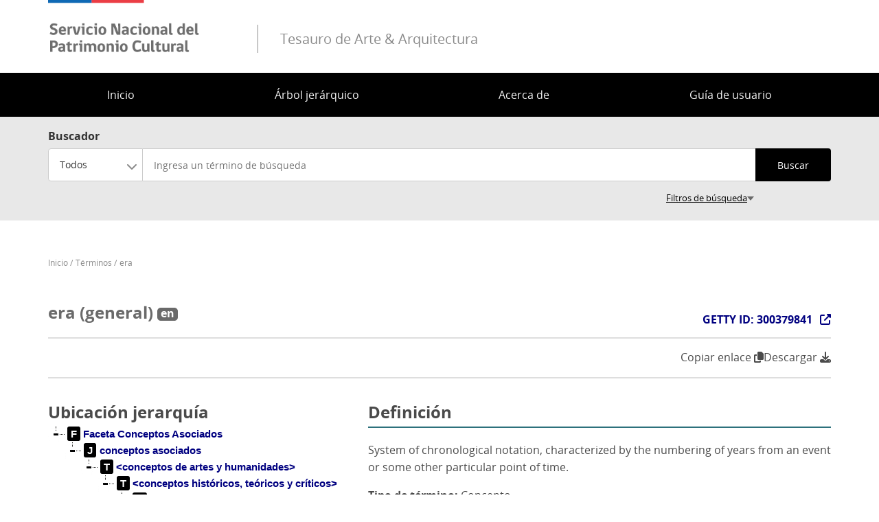

--- FILE ---
content_type: text/html; charset=UTF-8
request_url: https://www.aatespanol.cl/terminos/300379841
body_size: 7360
content:
<!DOCTYPE html>
<html lang="es" dir="ltr" prefix="og: https://ogp.me/ns#">
<head>
    <meta charset="utf-8" />
<script async src="https://www.googletagmanager.com/gtag/js?id= UA-50740902-11"></script>
<script>window.dataLayer = window.dataLayer || [];function gtag(){dataLayer.push(arguments)};gtag("js", new Date());gtag("set", "developer_id.dMDhkMT", true);gtag("config", " UA-50740902-11", {"groups":"default","anonymize_ip":true,"page_placeholder":"PLACEHOLDER_page_path","allow_ad_personalization_signals":false});</script>
<link rel="canonical" href="https://www.aatespanol.cl/terminos/300379841" />
<link rel="image_src" href="https://www.aatespanol.cl/modules/custom/taa_termino/images/share-image.jpg" />
<meta property="og:site_name" content="Tesauro de Arte &amp; Arquitectura" />
<meta property="og:title" content="era" />
<meta property="og:description" content="Te invito a conocer en el Tesauro de Arte &amp; Arquitectura el término" />
<meta property="og:image" content="https://www.aatespanol.cl/modules/custom/taa_termino/images/share-400.jpg" />
<meta name="twitter:card" content="summary_large_image" />
<meta name="twitter:url" content="https://www.aatespanol.cl/" />
<meta name="twitter:image" content="https://www.aatespanol.cl/modules/custom/taa_termino/images/share-image.jpg" />
<meta name="Generator" content="Drupal 10 (https://www.drupal.org)" />
<meta name="MobileOptimized" content="width" />
<meta name="HandheldFriendly" content="true" />
<meta name="viewport" content="width=device-width, initial-scale=1.0" />
<link rel="icon" href="/themes/custom/theme_snpc/favicon.ico" type="image/vnd.microsoft.icon" />

        <title>era | Tesauro de Arte &amp; Arquitectura</title>
        <link rel="stylesheet" media="all" href="/sites/default/files/css/css_k8CRJy20kIF6S_VSC_EZyid8Z3PN2XAS7EQSOzJZx5g.css?delta=0&amp;language=es&amp;theme=snpc&amp;include=eJx1jlEKAzEIRC-UNkcKxkrWbaLZaD729g3tR9lCQWF4zqgZ8JlcV_WYvzrtFvKfEaNKKKqlUgKBejqjxV8Q7DSntpJGwaRjLFUz1OAAyWk0Fo07DRjH5EUGUTKHFb04OoyFuAPyuoqbGkmqnONH3tHs7UcdFDcuW13tlxV52jHpAZ8vGrDcGsl8AWWXYjQ" />
<link rel="stylesheet" media="all" href="//cdnjs.cloudflare.com/ajax/libs/jstree/3.3.12/themes/default/style.min.css" />
<link rel="stylesheet" media="all" href="/sites/default/files/css/css_9fEWaWkzAuO_0W5mCudBnrPnSOgVG1eGFdOGZ-IOMHM.css?delta=2&amp;language=es&amp;theme=snpc&amp;include=eJx1jlEKAzEIRC-UNkcKxkrWbaLZaD729g3tR9lCQWF4zqgZ8JlcV_WYvzrtFvKfEaNKKKqlUgKBejqjxV8Q7DSntpJGwaRjLFUz1OAAyWk0Fo07DRjH5EUGUTKHFb04OoyFuAPyuoqbGkmqnONH3tHs7UcdFDcuW13tlxV52jHpAZ8vGrDcGsl8AWWXYjQ" />

            
</head>
<body class="path-terminos">
<a href="#main-content" class="visually-hidden focusable">
    Pasar al contenido principal
</a>

  <div class="dialog-off-canvas-main-canvas" data-off-canvas-main-canvas>
    



<div  class="layout-container">
                          <header class="header">
    

<figure
         id="block-snpc-site-branding" class="logo"
>
        <a  class="logo__link" href="https://www.aatespanol.cl/">
                            
    
<picture
         class="logo__image"
>
            

    <img
         class="logo__img"
                                    src="/themes/custom/theme_snpc/logo_v2.png"
                            alt="Tesauro de Arte &amp; Arquitectura"
                            />

    </picture>
                            <div class="site-name-after-logo">Tesauro de Arte &amp; Arquitectura</div>
                    </a>
    
    </figure>

  

<h2  id="block-snpc-main-menu" class="h2">
            
    </h2>

  

<div class="main-menu-nav">
  <nav class="main-menu-wrapper">
    <a href="#" id="toggle-expand" class="toggle-expand">
      <span class="toggle-expand__open">
        <span class="toggle-expand__text">Menú principal</span>
      </span>
      <span class="toggle-expand__close">
        <span class="toggle-expand__text">Cerrar</span>
      </span>
    </a>
    <div id="main-nav" class="main-nav">
      


    
                          
    
    <ul  class="main-menu">
                  
<li  class="main-menu__item">
                  <a href="/" class="main-menu__link" data-drupal-link-system-path="&lt;front&gt;">Inicio</a>
          </li>
          
<li  class="main-menu__item">
                  <a href="/jerarquia" class="main-menu__link" data-drupal-link-system-path="jerarquia">Árbol jerárquico</a>
          </li>
          
<li  class="main-menu__item">
                  <a href="/acerca" class="main-menu__link" data-drupal-link-system-path="node/1">Acerca de</a>
          </li>
          
<li  class="main-menu__item">
                  <a href="/guia-usuario" class="main-menu__link" data-drupal-link-system-path="node/2">Guía de usuario</a>
          </li>
          </ul>
  

      
    </div>
  </nav>
</div>


</header>

                
      
      
      
    <div  class="main">
    <a id="main-content" tabindex="-1"></a>        <main role="main"  class="main-content">
              <div class="region region-content">
    <span><div data-drupal-messages-fallback class="hidden"></div></span>


<div  data-drupal-selector="views-exposed-form-buscador-de-terminos-page" id="block-snpc-form-buscador-terminos-on-destacado" class="block views-exposed-form">
  <div>
    
        
          <form action="/terminos" method="get" id="views-exposed-form-buscador-de-terminos-page" accept-charset="UTF-8">
  
<div class="buscador-terminos">
  <span class="buscador-terminos-label">Buscador</span>
  <div class="buscador-terminos-main">
          <div class="js-form-item form-item">
            <label for="edit-filter-option" class="form-item__label">Tipo de término</label>
                <div class="form-item__dropdown"><select data-drupal-selector="edit-filter-option" id="edit-filter-option" name="filter_option" class="form-select chosen-disable form-item__select"><option value="all" selected="selected">Todos</option><option value="preferente">Preferentes</option><option value="alternativo">Alternativos</option></select></div>
                </div>

              <div class="js-form-item form-item">
                <input class="highlight-input form-text form-item__textfield" placeholder="Ingresa un término de búsqueda" data-drupal-selector="edit-termino-termino-alternativo" type="text" id="edit-termino-termino-alternativo" name="termino_termino_alternativo" value="" size="30" maxlength="128" />

                </div>

              <div data-drupal-selector="edit-actions" class="form-actions js-form-wrapper form-wrapper" id="edit-actions"><input data-drupal-selector="edit-submit-buscador-de-terminos" type="submit" id="edit-submit-buscador-de-terminos" value="Buscar" class="button js-form-submit form-submit form-item__textfield" />
</div>

      </div>

      <div class="buscador-terminos-advanced-wrapper">
      <div class="buscador-terminos-advanced">
        <div class="termino-busqueda-avanzada js-form-wrapper form-wrapper" data-drupal-selector="edit-avanzado" id="edit-avanzado"><div class="js-form-item form-item">
            <label for="edit-type-search" class="form-item__label">Tipo de búsqueda</label>
                <div class="form-item__dropdown"><select data-drupal-selector="edit-type-search" id="edit-type-search" name="type_search" class="form-select chosen-disable form-item__select"><option value="contains" selected="selected">Contiene el texto</option><option value="word">Contiene algunas de las palabras</option><option value="allword">Contiene todas las palabras</option><option value="equal">Palabra exacta</option></select></div>
                </div>
<div class="js-form-item form-item">
            <label for="edit-language" class="form-item__label">Idioma</label>
                <div class="form-item__dropdown"><select data-drupal-selector="edit-language" id="edit-language" name="language" class="form-select chosen-disable form-item__select"><option value="all" selected="selected">Todos los idiomas</option><option value="es">Español</option><option value="en">Inglés</option></select></div>
                </div>
<div class="js-form-item form-item">
            <label for="edit-type" class="form-item__label">Tipo de elemento</label>
                <div class="form-item__dropdown"><select data-drupal-selector="edit-type" id="edit-type" name="type" class="form-select chosen-disable form-item__select"><option value="all" selected="selected">Todos los tipos</option><option value="faceta">Faceta</option><option value="jerarquia">Jerarquía</option><option value="termino_guia">Término guía</option><option value="concepto">Concepto</option></select></div>
                </div>
<div class="js-form-item form-item">
            <label for="edit-search-on" class="form-item__label">Buscar en</label>
                <div class="form-item__dropdown"><select data-drupal-selector="edit-search-on" id="edit-search-on" name="search_on" class="form-select chosen-disable form-item__select"><option value="nombre" selected="selected">Nombre término</option><option value="nota_aplicacion">Definición</option></select></div>
                </div>
<div class="js-form-item form-item">
            <label for="edit-sort-order" class="form-item__label">Ordenar</label>
                <div class="form-item__dropdown"><select data-drupal-selector="edit-sort-order" id="edit-sort-order" name="sort_order" class="form-select form-item__select"><option value="RELEVANCE" selected="selected">Relevancia</option><option value="ASC">Alfabético (A-Z)</option><option value="DESC">Alfabético (Z-A)</option></select></div>
                </div>
<div class="js-form-item form-item">
            <label for="edit-items-per-page" class="form-item__label">Mostrar</label>
                <div class="form-item__dropdown"><select data-drupal-selector="edit-items-per-page" id="edit-items-per-page" name="items_per_page" class="form-select form-item__select"><option value="10">10</option><option value="20" selected="selected">20</option><option value="30">30</option><option value="40">40</option><option value="50">50</option><option value="75">75</option></select></div>
                </div>
</div>

      </div>
    </div>
  
  <div class="buscador-terminos__hidden">
    <input data-drupal-selector="edit-sort-by" type="hidden" name="sort_by" value="name" class="form-item__textfield" />

  </div>
</div>

</form>

      </div>
</div>


<div  id="block-snpc-breadcrumbs" class="block">
  <div>
    
        
          
  <nav role="navigation" aria-labelledby="system-breadcrumb">
    <h2 class="visually-hidden">Sobrescribir enlaces de ayuda a la navegación</h2>
    <ol class="breadcrumb">
          <li class="breadcrumb__item">
                  <a class="breadcrumb__link" href="/">Inicio</a>
              </li>
          <li class="breadcrumb__item">
                  <a class="breadcrumb__link" href="/terminos">Términos</a>
              </li>
          <li class="breadcrumb__item">
                  <a class="breadcrumb__link" href="/terminos/300379841">era</a>
              </li>
        </ol>
  </nav>

      </div>
</div>


<div  id="block-snpc-page-title" class="block">
  <div>
    
        
          
  <div class="page-title-wrapper">
    <h1 class="h1"><span class="title title--en">
  <span class="nombre">era</span>
      <span class="cualificador">(general)</span>
    <span class="language-icon">en</span>
</span>
</h1>
          <div class="getty-id-wrapper">
        


                        <div  class="field field--hidden field--type-integer field--name-getty-id" ><a href="https://vocab.getty.edu/page/aat/300379841" target="_blank" class="button getty-link">GETTY ID: 300379841</a></div>
            
      </div>
      </div>


      </div>
</div>


<div  id="block-snpc-contenidoprincipaldelapagina" class="block">
  <div>
    
        
          <article class="entity entity-termino entity--view-mode-full">
    <div class="participacion"><div class="compartir"><a id="copy-link-btn" data-url="https://www.aatespanol.cl/terminos/300379841" type="button" class="copy-link-btn" title="Copiar enlace">Copiar enlace <i class="fas fa-copy"></i></a>
</div>
<div class="print"><h3 onClick="print();">Descargar <i class="fas fa-download"></i></h3>
</div>
</div>

<div  class="primary">
      


                
<div  class="info-termino">
      
<div  class="nota">
    <h2>Definición</h2>
      


                        <div  class="field field--hidden field--type-text field--name--field-nota-aplicacion" >System of chronological notation, characterized by the numbering of years from an event or some other particular point of time.</div>
            <span class="tipo-termino-label">Tipo de término:</span> Concepto
  </div>

  </div>

  </div>

<div  class="secondary">
      
<div  class="jerarquia">
    <h2>Ubicación jerarquía</h2>
      <div class="taa-jerarquia-tree" data-items="[{&quot;text&quot;:&quot;&lt;span&gt;Faceta Conceptos Asociados&lt;\/span&gt;&quot;,&quot;type&quot;:&quot;faceta&quot;,&quot;parent&quot;:&quot;#&quot;,&quot;id&quot;:&quot;30493&quot;,&quot;a_attr&quot;:{&quot;href&quot;:&quot;https:\/\/www.aatespanol.cl\/terminos\/300264086&quot;},&quot;state&quot;:{&quot;selected&quot;:false,&quot;opened&quot;:false}},{&quot;text&quot;:&quot;&lt;span&gt;conceptos asociados&lt;\/span&gt;&quot;,&quot;type&quot;:&quot;jerarquia&quot;,&quot;parent&quot;:&quot;30493&quot;,&quot;id&quot;:&quot;14527&quot;,&quot;a_attr&quot;:{&quot;href&quot;:&quot;https:\/\/www.aatespanol.cl\/terminos\/300055126&quot;}},{&quot;text&quot;:&quot;&lt;span&gt;&amp;#60;conceptos de artes y humanidades&amp;#62;&lt;\/span&gt;&quot;,&quot;type&quot;:&quot;termino_guia&quot;,&quot;parent&quot;:&quot;14527&quot;,&quot;id&quot;:&quot;15097&quot;,&quot;a_attr&quot;:{&quot;href&quot;:&quot;https:\/\/www.aatespanol.cl\/terminos\/300056107&quot;}},{&quot;text&quot;:&quot;&lt;span&gt;&amp;#60;conceptos hist\u00f3ricos, te\u00f3ricos y cr\u00edticos&amp;#62;&lt;\/span&gt;&quot;,&quot;type&quot;:&quot;termino_guia&quot;,&quot;parent&quot;:&quot;15097&quot;,&quot;id&quot;:&quot;15136&quot;,&quot;a_attr&quot;:{&quot;href&quot;:&quot;https:\/\/www.aatespanol.cl\/terminos\/300056177&quot;}},{&quot;text&quot;:&quot;&lt;span&gt;El Absurdo&lt;\/span&gt;&quot;,&quot;type&quot;:&quot;concepto&quot;,&quot;parent&quot;:&quot;15136&quot;,&quot;id&quot;:&quot;42970&quot;,&quot;a_attr&quot;:{&quot;href&quot;:&quot;https:\/\/www.aatespanol.cl\/terminos\/300404624&quot;}},{&quot;text&quot;:&quot;&lt;span&gt;ambig\u00fcedad&lt;\/span&gt;&quot;,&quot;type&quot;:&quot;concepto&quot;,&quot;parent&quot;:&quot;15136&quot;,&quot;id&quot;:&quot;29029&quot;,&quot;a_attr&quot;:{&quot;href&quot;:&quot;https:\/\/www.aatespanol.cl\/terminos\/300262506&quot;}},{&quot;text&quot;:&quot;&lt;span&gt;antimodernismo&lt;\/span&gt;&quot;,&quot;type&quot;:&quot;concepto&quot;,&quot;parent&quot;:&quot;15136&quot;,&quot;id&quot;:&quot;30623&quot;,&quot;a_attr&quot;:{&quot;href&quot;:&quot;https:\/\/www.aatespanol.cl\/terminos\/300264347&quot;}},{&quot;text&quot;:&quot;&lt;span&gt;la antig\u00fcedad&lt;\/span&gt;&quot;,&quot;type&quot;:&quot;concepto&quot;,&quot;parent&quot;:&quot;15136&quot;,&quot;id&quot;:&quot;14926&quot;,&quot;a_attr&quot;:{&quot;href&quot;:&quot;https:\/\/www.aatespanol.cl\/terminos\/300055818&quot;}},{&quot;text&quot;:&quot;&lt;span&gt;apropiaci\u00f3n (arte)&lt;\/span&gt;&quot;,&quot;type&quot;:&quot;concepto&quot;,&quot;parent&quot;:&quot;15136&quot;,&quot;id&quot;:&quot;20273&quot;,&quot;a_attr&quot;:{&quot;href&quot;:&quot;https:\/\/www.aatespanol.cl\/terminos\/300180375&quot;}},{&quot;text&quot;:&quot;&lt;span&gt;arte por el arte&lt;\/span&gt;&quot;,&quot;type&quot;:&quot;concepto&quot;,&quot;parent&quot;:&quot;15136&quot;,&quot;id&quot;:&quot;20072&quot;,&quot;a_attr&quot;:{&quot;href&quot;:&quot;https:\/\/www.aatespanol.cl\/terminos\/300178591&quot;}},{&quot;text&quot;:&quot;&lt;span&gt;cambio art\u00edstico&lt;\/span&gt;&quot;,&quot;type&quot;:&quot;concepto&quot;,&quot;parent&quot;:&quot;15136&quot;,&quot;id&quot;:&quot;29796&quot;,&quot;a_attr&quot;:{&quot;href&quot;:&quot;https:\/\/www.aatespanol.cl\/terminos\/300263368&quot;}},{&quot;text&quot;:&quot;&lt;span&gt;attribution qualifiers [+]&lt;\/span&gt;&quot;,&quot;type&quot;:&quot;concepto&quot;,&quot;parent&quot;:&quot;15136&quot;,&quot;id&quot;:&quot;42624&quot;,&quot;a_attr&quot;:{&quot;href&quot;:&quot;https:\/\/www.aatespanol.cl\/terminos\/300404264&quot;}},{&quot;text&quot;:&quot;&lt;span&gt;carnavalesco&lt;\/span&gt;&quot;,&quot;type&quot;:&quot;concepto&quot;,&quot;parent&quot;:&quot;15136&quot;,&quot;id&quot;:&quot;32971&quot;,&quot;a_attr&quot;:{&quot;href&quot;:&quot;https:\/\/www.aatespanol.cl\/terminos\/300310099&quot;}},{&quot;text&quot;:&quot;&lt;span&gt;Teor\u00eda de las Cat\u00e1strofes&lt;\/span&gt;&quot;,&quot;type&quot;:&quot;concepto&quot;,&quot;parent&quot;:&quot;15136&quot;,&quot;id&quot;:&quot;40822&quot;,&quot;a_attr&quot;:{&quot;href&quot;:&quot;https:\/\/www.aatespanol.cl\/terminos\/300389898&quot;}},{&quot;text&quot;:&quot;&lt;span&gt;entendido [+]&lt;\/span&gt;&quot;,&quot;type&quot;:&quot;concepto&quot;,&quot;parent&quot;:&quot;15136&quot;,&quot;id&quot;:&quot;15101&quot;,&quot;a_attr&quot;:{&quot;href&quot;:&quot;https:\/\/www.aatespanol.cl\/terminos\/300056111&quot;}},{&quot;text&quot;:&quot;&lt;span&gt;teor\u00edas cr\u00edticas (cr\u00edtica dial\u00e9ctica) [+]&lt;\/span&gt;&quot;,&quot;type&quot;:&quot;concepto&quot;,&quot;parent&quot;:&quot;15136&quot;,&quot;id&quot;:&quot;15399&quot;,&quot;a_attr&quot;:{&quot;href&quot;:&quot;https:\/\/www.aatespanol.cl\/terminos\/300065248&quot;}},{&quot;text&quot;:&quot;&lt;span&gt;decoro&lt;\/span&gt;&quot;,&quot;type&quot;:&quot;concepto&quot;,&quot;parent&quot;:&quot;15136&quot;,&quot;id&quot;:&quot;14937&quot;,&quot;a_attr&quot;:{&quot;href&quot;:&quot;https:\/\/www.aatespanol.cl\/terminos\/300055841&quot;}},{&quot;text&quot;:&quot;&lt;span&gt;d\u00e9tournement&lt;\/span&gt;&quot;,&quot;type&quot;:&quot;concepto&quot;,&quot;parent&quot;:&quot;15136&quot;,&quot;id&quot;:&quot;29779&quot;,&quot;a_attr&quot;:{&quot;href&quot;:&quot;https:\/\/www.aatespanol.cl\/terminos\/300263347&quot;}},{&quot;text&quot;:&quot;&lt;span&gt;era (general)&lt;\/span&gt;&quot;,&quot;type&quot;:&quot;concepto&quot;,&quot;parent&quot;:&quot;15136&quot;,&quot;state&quot;:{&quot;selected&quot;:true,&quot;opened&quot;:true},&quot;id&quot;:&quot;36461&quot;},{&quot;text&quot;:&quot;&lt;span&gt;exhibition (associated concept)&lt;\/span&gt;&quot;,&quot;type&quot;:&quot;concepto&quot;,&quot;parent&quot;:&quot;15136&quot;,&quot;id&quot;:&quot;44832&quot;,&quot;a_attr&quot;:{&quot;href&quot;:&quot;https:\/\/www.aatespanol.cl\/terminos\/300417531&quot;}},{&quot;text&quot;:&quot;&lt;span&gt;gaze&lt;\/span&gt;&quot;,&quot;type&quot;:&quot;concepto&quot;,&quot;parent&quot;:&quot;15136&quot;,&quot;id&quot;:&quot;29880&quot;,&quot;a_attr&quot;:{&quot;href&quot;:&quot;https:\/\/www.aatespanol.cl\/terminos\/300263453&quot;}},{&quot;text&quot;:&quot;&lt;span&gt;obra de arte total&lt;\/span&gt;&quot;,&quot;type&quot;:&quot;concepto&quot;,&quot;parent&quot;:&quot;15136&quot;,&quot;id&quot;:&quot;17614&quot;,&quot;a_attr&quot;:{&quot;href&quot;:&quot;https:\/\/www.aatespanol.cl\/terminos\/300122723&quot;}},{&quot;text&quot;:&quot;&lt;span&gt;hermen\u00e9utica&lt;\/span&gt;&quot;,&quot;type&quot;:&quot;concepto&quot;,&quot;parent&quot;:&quot;15136&quot;,&quot;id&quot;:&quot;14944&quot;,&quot;a_attr&quot;:{&quot;href&quot;:&quot;https:\/\/www.aatespanol.cl\/terminos\/300055858&quot;}},{&quot;text&quot;:&quot;&lt;span&gt;&amp;#60;conceptos hist\u00f3ricos, te\u00f3ricos y cr\u00edticos: literatura&amp;#62; [+]&lt;\/span&gt;&quot;,&quot;type&quot;:&quot;termino_guia&quot;,&quot;parent&quot;:&quot;15136&quot;,&quot;id&quot;:&quot;19786&quot;,&quot;a_attr&quot;:{&quot;href&quot;:&quot;https:\/\/www.aatespanol.cl\/terminos\/300168395&quot;}},{&quot;text&quot;:&quot;&lt;span&gt;&amp;#60;conceptos hist\u00f3ricos, te\u00f3ricos y cr\u00edticos: artes visuales&amp;#62; [+]&lt;\/span&gt;&quot;,&quot;type&quot;:&quot;termino_guia&quot;,&quot;parent&quot;:&quot;15136&quot;,&quot;id&quot;:&quot;19671&quot;,&quot;a_attr&quot;:{&quot;href&quot;:&quot;https:\/\/www.aatespanol.cl\/terminos\/300165712&quot;}},{&quot;text&quot;:&quot;&lt;span&gt;industria (t\u00e9cnica)&lt;\/span&gt;&quot;,&quot;type&quot;:&quot;concepto&quot;,&quot;parent&quot;:&quot;15136&quot;,&quot;id&quot;:&quot;30884&quot;,&quot;a_attr&quot;:{&quot;href&quot;:&quot;https:\/\/www.aatespanol.cl\/terminos\/300264629&quot;}},{&quot;text&quot;:&quot;&lt;span&gt;intermedia&lt;\/span&gt;&quot;,&quot;type&quot;:&quot;concepto&quot;,&quot;parent&quot;:&quot;15136&quot;,&quot;id&quot;:&quot;20992&quot;,&quot;a_attr&quot;:{&quot;href&quot;:&quot;https:\/\/www.aatespanol.cl\/terminos\/300189701&quot;}},{&quot;text&quot;:&quot;&lt;span&gt;intertextualidad&lt;\/span&gt;&quot;,&quot;type&quot;:&quot;concepto&quot;,&quot;parent&quot;:&quot;15136&quot;,&quot;id&quot;:&quot;29795&quot;,&quot;a_attr&quot;:{&quot;href&quot;:&quot;https:\/\/www.aatespanol.cl\/terminos\/300263367&quot;}},{&quot;text&quot;:&quot;&lt;span&gt;kitsch&lt;\/span&gt;&quot;,&quot;type&quot;:&quot;concepto&quot;,&quot;parent&quot;:&quot;15136&quot;,&quot;id&quot;:&quot;15139&quot;,&quot;a_attr&quot;:{&quot;href&quot;:&quot;https:\/\/www.aatespanol.cl\/terminos\/300056181&quot;}},{&quot;text&quot;:&quot;&lt;span&gt;obra maestra&lt;\/span&gt;&quot;,&quot;type&quot;:&quot;concepto&quot;,&quot;parent&quot;:&quot;15136&quot;,&quot;id&quot;:&quot;15808&quot;,&quot;a_attr&quot;:{&quot;href&quot;:&quot;https:\/\/www.aatespanol.cl\/terminos\/300072312&quot;}},{&quot;text&quot;:&quot;&lt;span&gt;movement (historical concept)&lt;\/span&gt;&quot;,&quot;type&quot;:&quot;concepto&quot;,&quot;parent&quot;:&quot;15136&quot;,&quot;id&quot;:&quot;42557&quot;,&quot;a_attr&quot;:{&quot;href&quot;:&quot;https:\/\/www.aatespanol.cl\/terminos\/300404180&quot;}},{&quot;text&quot;:&quot;&lt;span&gt;paragone (concepto)&lt;\/span&gt;&quot;,&quot;type&quot;:&quot;concepto&quot;,&quot;parent&quot;:&quot;15136&quot;,&quot;id&quot;:&quot;15411&quot;,&quot;a_attr&quot;:{&quot;href&quot;:&quot;https:\/\/www.aatespanol.cl\/terminos\/300065372&quot;}},{&quot;text&quot;:&quot;&lt;span&gt;pataphysics&lt;\/span&gt;&quot;,&quot;type&quot;:&quot;concepto&quot;,&quot;parent&quot;:&quot;15136&quot;,&quot;id&quot;:&quot;42796&quot;,&quot;a_attr&quot;:{&quot;href&quot;:&quot;https:\/\/www.aatespanol.cl\/terminos\/300404449&quot;}},{&quot;text&quot;:&quot;&lt;span&gt;periodo (conceptos hist\u00f3ricos)&lt;\/span&gt;&quot;,&quot;type&quot;:&quot;concepto&quot;,&quot;parent&quot;:&quot;15136&quot;,&quot;id&quot;:&quot;16315&quot;,&quot;a_attr&quot;:{&quot;href&quot;:&quot;https:\/\/www.aatespanol.cl\/terminos\/300081446&quot;}},{&quot;text&quot;:&quot;&lt;span&gt;procedencia&lt;\/span&gt;&quot;,&quot;type&quot;:&quot;concepto&quot;,&quot;parent&quot;:&quot;15136&quot;,&quot;id&quot;:&quot;14947&quot;,&quot;a_attr&quot;:{&quot;href&quot;:&quot;https:\/\/www.aatespanol.cl\/terminos\/300055863&quot;}},{&quot;text&quot;:&quot;&lt;span&gt;rasa&lt;\/span&gt;&quot;,&quot;type&quot;:&quot;concepto&quot;,&quot;parent&quot;:&quot;15136&quot;,&quot;id&quot;:&quot;31413&quot;,&quot;a_attr&quot;:{&quot;href&quot;:&quot;https:\/\/www.aatespanol.cl\/terminos\/300265218&quot;}},{&quot;text&quot;:&quot;&lt;span&gt;recuperation (critical theory)&lt;\/span&gt;&quot;,&quot;type&quot;:&quot;concepto&quot;,&quot;parent&quot;:&quot;15136&quot;,&quot;id&quot;:&quot;35719&quot;,&quot;a_attr&quot;:{&quot;href&quot;:&quot;https:\/\/www.aatespanol.cl\/terminos\/300375721&quot;}},{&quot;text&quot;:&quot;&lt;span&gt;resurgimiento&lt;\/span&gt;&quot;,&quot;type&quot;:&quot;concepto&quot;,&quot;parent&quot;:&quot;15136&quot;,&quot;id&quot;:&quot;15322&quot;,&quot;a_attr&quot;:{&quot;href&quot;:&quot;https:\/\/www.aatespanol.cl\/terminos\/300056555&quot;}},{&quot;text&quot;:&quot;&lt;span&gt;escuela (concepto cr\u00edtico)&lt;\/span&gt;&quot;,&quot;type&quot;:&quot;concepto&quot;,&quot;parent&quot;:&quot;15136&quot;,&quot;id&quot;:&quot;32227&quot;,&quot;a_attr&quot;:{&quot;href&quot;:&quot;https:\/\/www.aatespanol.cl\/terminos\/300266106&quot;}},{&quot;text&quot;:&quot;&lt;span&gt;estilo (concepto de la cr\u00edtica) [+]&lt;\/span&gt;&quot;,&quot;type&quot;:&quot;concepto&quot;,&quot;parent&quot;:&quot;15136&quot;,&quot;id&quot;:&quot;14934&quot;,&quot;a_attr&quot;:{&quot;href&quot;:&quot;https:\/\/www.aatespanol.cl\/terminos\/300055835&quot;}},{&quot;text&quot;:&quot;&lt;span&gt;t\u00e9cnica (concepto)&lt;\/span&gt;&quot;,&quot;type&quot;:&quot;concepto&quot;,&quot;parent&quot;:&quot;15136&quot;,&quot;id&quot;:&quot;14938&quot;,&quot;a_attr&quot;:{&quot;href&quot;:&quot;https:\/\/www.aatespanol.cl\/terminos\/300055843&quot;}},{&quot;text&quot;:&quot;&lt;span&gt;tema&lt;\/span&gt;&quot;,&quot;type&quot;:&quot;concepto&quot;,&quot;parent&quot;:&quot;15136&quot;,&quot;id&quot;:&quot;21643&quot;,&quot;a_attr&quot;:{&quot;href&quot;:&quot;https:\/\/www.aatespanol.cl\/terminos\/300195523&quot;}},{&quot;text&quot;:&quot;&lt;span&gt;cultura visual&lt;\/span&gt;&quot;,&quot;type&quot;:&quot;concepto&quot;,&quot;parent&quot;:&quot;15136&quot;,&quot;id&quot;:&quot;38377&quot;,&quot;a_attr&quot;:{&quot;href&quot;:&quot;https:\/\/www.aatespanol.cl\/terminos\/300387360&quot;}}]"></div>

  </div>

  </div>
</article>

      </div>
</div>

  </div>

      </main>
  </div>
                        <div  class="footer__bottom">
  <div  class="footer__bottom-content">
      

<div  id="block-snpc-footerconconfiguracionstate" class="block">
  <div>
    
        
          <div class="clear-both">
<div class="footer__content footer__content--container clear-both">
<div class="footer__bottom--left-column footer__bottom--column"><a class="figure__link" href="http://www.cultura.gob.cl/"><img alt="Logo" class="figure__img" data-entity-type data-entity-uuid src="/themes/custom/theme_snpc/images/logo_Serpat_portal_footer.png"></a></div>
<div class="footer__bottom--right-column footer__bottom--column">
<p>Recoleta 683, Recoleta, Chile - Teléfono: <a href="tel://+56229978222" title="Llamar a éste teléfono">+56 2299 78220</a> - Email: <a href="mailto:contacto@cdbp.cl">contacto@cdbp.cl</a></p>
<p><a href="https://www.patrimoniocultural.gob.cl/terminos-legales-y-condiciones-generales-de-uso-del-portal-web-serpat" title="Términos y condiciones">Términos y condiciones</a>&nbsp;-&nbsp;<a href="https://www.patrimoniocultural.gob.cl/ ">Servicio Nacional del Patrimonio Cultural</a></p>
</div>
</div>
<div class="site-end">
<p>© Servicio Nacional del Patrimonio Cultural</p>
</div>
</div>

      </div>
</div>

  </div>
</div>

        </div>

  </div>


<script type="application/json" data-drupal-selector="drupal-settings-json">{"path":{"baseUrl":"\/","pathPrefix":"","currentPath":"terminos\/300379841","currentPathIsAdmin":false,"isFront":false,"currentLanguage":"es"},"pluralDelimiter":"\u0003","suppressDeprecationErrors":true,"ajaxPageState":{"libraries":"eJx1jVEKAyEMRC9k65EkpsHNVhPXxI-9faX9KFsoTODxMjAZ8JlcV3rMX06MKiH_ee4WcFMjSZVz_OAdzUJRLZUSCNTTGS3-imDSMZaqGeqHG7DcGskMdppTW0NGwQES6qC4cdnqOn8rp9FYNOZpx6QHXOROA8YxeZlBlMxhLV4aHcZS3AFZ5QUD1WI0","theme":"snpc","theme_token":null},"ajaxTrustedUrl":{"\/terminos":true},"back_to_top":{"back_to_top_button_trigger":100,"back_to_top_speed":1200,"back_to_top_prevent_on_mobile":true,"back_to_top_prevent_in_admin":true,"back_to_top_button_type":"image","back_to_top_button_text":"Volver arriba"},"google_analytics":{"account":" UA-50740902-11","trackOutbound":true,"trackMailto":true,"trackTel":true,"trackDownload":true,"trackDownloadExtensions":"7z|aac|arc|arj|asf|asx|avi|bin|csv|doc(x|m)?|dot(x|m)?|exe|flv|gif|gz|gzip|hqx|jar|jpe?g|js|mp(2|3|4|e?g)|mov(ie)?|msi|msp|pdf|phps|png|ppt(x|m)?|pot(x|m)?|pps(x|m)?|ppam|sld(x|m)?|thmx|qtm?|ra(m|r)?|sea|sit|tar|tgz|torrent|txt|wav|wma|wmv|wpd|xls(x|m|b)?|xlt(x|m)|xlam|xml|z|zip"},"field_group":{"html_element":{"mode":"default","context":"view","settings":{"classes":"nota","show_empty_fields":false,"id":"","element":"div","show_label":true,"label_element":"h2","label_element_classes":"","attributes":"","effect":"none","speed":"fast"}}},"chosen":{"selector":"select:visible","minimum_single":0,"minimum_multiple":0,"minimum_width":50,"use_relative_width":true,"options":{"disable_search":false,"disable_search_threshold":10,"allow_single_deselect":false,"search_contains":false,"placeholder_text_multiple":"Elija algunas opciones","placeholder_text_single":"Elige una opci\u00f3n","no_results_text":"No hay resultados coincidentes","max_shown_results":null,"inherit_select_classes":true}},"user":{"uid":0,"permissionsHash":"a004f7d3c2063c5d612effe8f54cc488e7a036721a38ebfd7dbb394ad7afa60c"}}</script>
<script src="/sites/default/files/js/js_TYJlzKa-DwtslGhY3ux_2khcclwS3GjI0TYppDRTHus.js?scope=footer&amp;delta=0&amp;language=es&amp;theme=snpc&amp;include=eJx1jlEKAzEIRC-UNkcKxkrWbaLZaD729g3tR9lCQWF4zqgZ8JlcV_WYvzrtFvKfEaNKKKqlUgKBejqjxV8Q7DSntpJGwaRjLFUz1OAAyWk0Fo07DRjH5EUGUTKHFb04OoyFuAPyuoqbGkmqnONH3tHs7UcdFDcuW13tlxV52jHpAZ8vGrDcGsl8AWWXYjQ"></script>
<script src="//cdnjs.cloudflare.com/ajax/libs/jstree/3.3.12/jstree.min.js"></script>
<script src="/sites/default/files/js/js_VQVG0ixZrjhbzP8r9N7zybcjoaDFY95QCIXJdZ8homg.js?scope=footer&amp;delta=2&amp;language=es&amp;theme=snpc&amp;include=eJx1jlEKAzEIRC-UNkcKxkrWbaLZaD729g3tR9lCQWF4zqgZ8JlcV_WYvzrtFvKfEaNKKKqlUgKBejqjxV8Q7DSntpJGwaRjLFUz1OAAyWk0Fo07DRjH5EUGUTKHFb04OoyFuAPyuoqbGkmqnONH3tHs7UcdFDcuW13tlxV52jHpAZ8vGrDcGsl8AWWXYjQ"></script>

</body>
</html>
